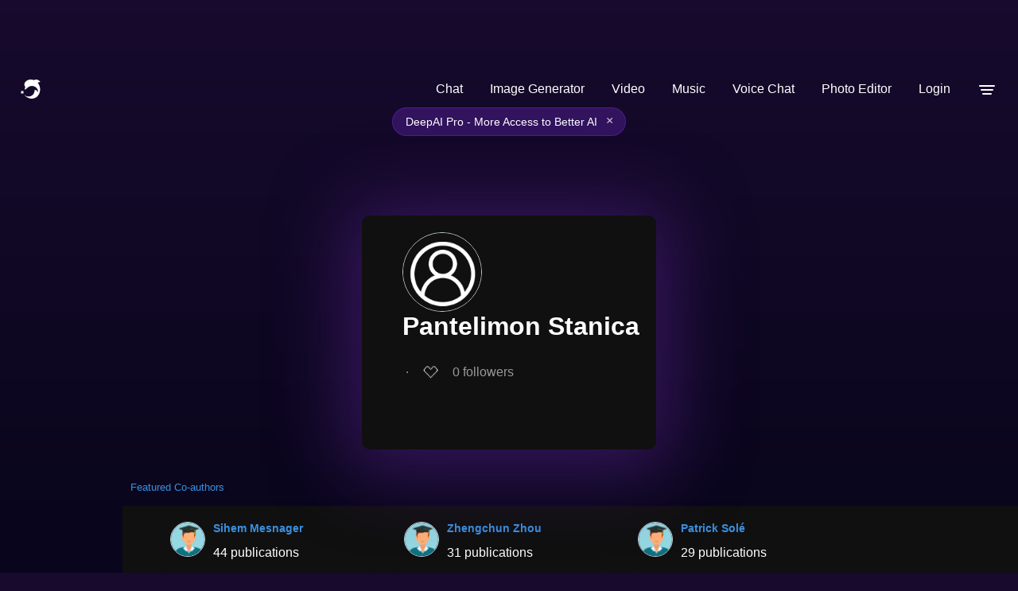

--- FILE ---
content_type: image/svg+xml
request_url: https://deepai.org/static/images/privacy-choices-icon.svg
body_size: 151
content:
<svg xmlns="http://www.w3.org/2000/svg" width="30" height="14" viewBox="0 0 30 14">
  <g fill="none" fill-rule="evenodd">
    <rect width="30" height="14" rx="7" fill="#8a3cba"/>
    <path fill="#ccc" d="M7 0h10l-3 14H7a7 7 0 0 1 0-14z"/>
    <path stroke="#8a3cba" stroke-width="1.5" stroke-linecap="round" stroke-linejoin="round" d="M5.5 7.5l2 2 3.5-4.5"/>
    <path stroke="#ccc" stroke-width="1.5" stroke-linecap="round" stroke-linejoin="round" d="M22 5l4 4m0-4l-4 4"/>
  </g>
</svg>


--- FILE ---
content_type: application/javascript; charset=utf-8
request_url: https://browser.sentry-cdn.com/7.19.0/bundle.min.js
body_size: 18415
content:
/*! @sentry/browser 7.19.0 (1818483) | https://github.com/getsentry/sentry-javascript */
var Sentry=function(t){const n=Object.prototype.toString;function e(t){switch(n.call(t)){case"[object Error]":case"[object Exception]":case"[object DOMException]":return!0;default:return h(t,Error)}}function r(t,e){return n.call(t)===`[object ${e}]`}function i(t){return r(t,"ErrorEvent")}function s(t){return r(t,"DOMError")}function o(t){return r(t,"String")}function c(t){return null===t||"object"!=typeof t&&"function"!=typeof t}function u(t){return r(t,"Object")}function a(t){return"undefined"!=typeof Event&&h(t,Event)}function f(t){return Boolean(t&&t.then&&"function"==typeof t.then)}function h(t,n){try{return t instanceof n}catch(t){return!1}}function l(t){return t&&t.Math==Math?t:void 0}const d="object"==typeof globalThis&&l(globalThis)||"object"==typeof window&&l(window)||"object"==typeof self&&l(self)||"object"==typeof global&&l(global)||function(){return this}()||{};function p(){return d}function y(t,n,e){const r=e||d,i=r.__SENTRY__=r.__SENTRY__||{};return i[t]||(i[t]=n())}const v=p();function m(t,n){try{let e=t;const r=5,i=80,s=[];let o=0,c=0;const u=" > ",a=u.length;let f;for(;e&&o++<r&&(f=g(e,n),!("html"===f||o>1&&c+s.length*a+f.length>=i));)s.push(f),c+=f.length,e=e.parentNode;return s.reverse().join(u)}catch(t){return"<unknown>"}}function g(t,n){const e=t,r=[];let i,s,c,u,a;if(!e||!e.tagName)return"";r.push(e.tagName.toLowerCase());const f=n&&n.length?n.filter((t=>e.getAttribute(t))).map((t=>[t,e.getAttribute(t)])):null;if(f&&f.length)f.forEach((t=>{r.push(`[${t[0]}="${t[1]}"]`)}));else if(e.id&&r.push(`#${e.id}`),i=e.className,i&&o(i))for(s=i.split(/\s+/),a=0;a<s.length;a++)r.push(`.${s[a]}`);const h=["type","name","title","alt"];for(a=0;a<h.length;a++)c=h[a],u=e.getAttribute(c),u&&r.push(`[${c}="${u}"]`);return r.join("")}class b extends Error{constructor(t,n="warn"){super(t),this.message=t,this.name=new.target.prototype.constructor.name,Object.setPrototypeOf(this,new.target.prototype),this.logLevel=n}}const _=/^(?:(\w+):)\/\/(?:(\w+)(?::(\w+)?)?@)([\w.-]+)(?::(\d+))?\/(.+)/;function w(t,n=!1){const{host:e,path:r,pass:i,port:s,projectId:o,protocol:c,publicKey:u}=t;return`${c}://${u}${n&&i?`:${i}`:""}@${e}${s?`:${s}`:""}/${r?`${r}/`:r}${o}`}function E(t){return{protocol:t.protocol,publicKey:t.publicKey||"",pass:t.pass||"",host:t.host,port:t.port||"",path:t.path||"",projectId:t.projectId}}function $(t){return"string"==typeof t?function(t){const n=_.exec(t);if(!n)throw new b(`Invalid Sentry Dsn: ${t}`);const[e,r,i="",s,o="",c]=n.slice(1);let u="",a=c;const f=a.split("/");if(f.length>1&&(u=f.slice(0,-1).join("/"),a=f.pop()),a){const t=a.match(/^\d+/);t&&(a=t[0])}return E({host:s,pass:i,path:u,projectId:a,port:o,protocol:e,publicKey:r})}(t):E(t)}const S=["debug","info","warn","error","log","assert","trace"];function x(t,n=0){return"string"!=typeof t||0===n||t.length<=n?t:`${t.substr(0,n)}...`}function j(t,n){if(!Array.isArray(t))return"";const e=[];for(let n=0;n<t.length;n++){const r=t[n];try{e.push(String(r))}catch(t){e.push("[value cannot be serialized]")}}return e.join(n)}function k(t,n){return!!o(t)&&(r(n,"RegExp")?n.test(t):"string"==typeof n&&-1!==t.indexOf(n))}function O(t,n,e){if(!(n in t))return;const r=t[n],i=e(r);if("function"==typeof i)try{D(i,r)}catch(t){}t[n]=i}function T(t,n,e){Object.defineProperty(t,n,{value:e,writable:!0,configurable:!0})}function D(t,n){const e=n.prototype||{};t.prototype=n.prototype=e,T(t,"__sentry_original__",n)}function R(t){return t.__sentry_original__}function I(t){if(e(t))return{message:t.message,name:t.name,stack:t.stack,...C(t)};if(a(t)){const n={type:t.type,target:M(t.target),currentTarget:M(t.currentTarget),...C(t)};return"undefined"!=typeof CustomEvent&&h(t,CustomEvent)&&(n.detail=t.detail),n}return t}function M(t){try{return n=t,"undefined"!=typeof Element&&h(n,Element)?m(t):Object.prototype.toString.call(t)}catch(t){return"<unknown>"}var n}function C(t){if("object"==typeof t&&null!==t){const n={};for(const e in t)Object.prototype.hasOwnProperty.call(t,e)&&(n[e]=t[e]);return n}return{}}function N(t,n=40){const e=Object.keys(I(t));if(e.sort(),!e.length)return"[object has no keys]";if(e[0].length>=n)return x(e[0],n);for(let t=e.length;t>0;t--){const r=e.slice(0,t).join(", ");if(!(r.length>n))return t===e.length?r:x(r,n)}return""}function A(t){return L(t,new Map)}function L(t,n){if(u(t)){const e=n.get(t);if(void 0!==e)return e;const r={};n.set(t,r);for(const e of Object.keys(t))void 0!==t[e]&&(r[e]=L(t[e],n));return r}if(Array.isArray(t)){const e=n.get(t);if(void 0!==e)return e;const r=[];return n.set(t,r),t.forEach((t=>{r.push(L(t,n))})),r}return t}!function(){const t={enable:()=>{},disable:()=>{}};S.forEach((n=>{t[n]=()=>{}}))}();function U(...t){const n=t.sort(((t,n)=>t[0]-n[0])).map((t=>t[1]));return(t,e=0)=>{const r=[];for(const i of t.split("\n").slice(e)){const t=i.replace(/\(error: (.*)\)/,"$1");for(const e of n){const n=e(t);if(n){r.push(n);break}}}return function(t){if(!t.length)return[];let n=t;const e=n[0].function||"",r=n[n.length-1].function||"";-1===e.indexOf("captureMessage")&&-1===e.indexOf("captureException")||(n=n.slice(1));-1!==r.indexOf("sentryWrapped")&&(n=n.slice(0,-1));return n.slice(0,50).map((t=>({...t,filename:t.filename||n[0].filename,function:t.function||"?"}))).reverse()}(r)}}const q="<anonymous>";function P(t){try{return t&&"function"==typeof t&&t.name||q}catch(t){return q}}const H=p();function F(){if(!("fetch"in H))return!1;try{return new Headers,new Request("http://www.example.com"),new Response,!0}catch(t){return!1}}function B(t){return t&&/^function fetch\(\)\s+\{\s+\[native code\]\s+\}$/.test(t.toString())}const X=p(),z={},W={};function J(t){if(!W[t])switch(W[t]=!0,t){case"console":!function(){if(!("console"in X))return;S.forEach((function(t){t in X.console&&O(X.console,t,(function(n){return function(...e){G("console",{args:e,level:t}),n&&n.apply(X.console,e)}}))}))}();break;case"dom":!function(){if(!("document"in X))return;const t=G.bind(null,"dom"),n=nt(t,!0);X.document.addEventListener("click",n,!1),X.document.addEventListener("keypress",n,!1),["EventTarget","Node"].forEach((n=>{const e=X[n]&&X[n].prototype;e&&e.hasOwnProperty&&e.hasOwnProperty("addEventListener")&&(O(e,"addEventListener",(function(n){return function(e,r,i){if("click"===e||"keypress"==e)try{const r=this,s=r.__sentry_instrumentation_handlers__=r.__sentry_instrumentation_handlers__||{},o=s[e]=s[e]||{refCount:0};if(!o.handler){const r=nt(t);o.handler=r,n.call(this,e,r,i)}o.refCount+=1}catch(t){}return n.call(this,e,r,i)}})),O(e,"removeEventListener",(function(t){return function(n,e,r){if("click"===n||"keypress"==n)try{const e=this,i=e.__sentry_instrumentation_handlers__||{},s=i[n];s&&(s.refCount-=1,s.refCount<=0&&(t.call(this,n,s.handler,r),s.handler=void 0,delete i[n]),0===Object.keys(i).length&&delete e.__sentry_instrumentation_handlers__)}catch(t){}return t.call(this,n,e,r)}})))}))}();break;case"xhr":!function(){if(!("XMLHttpRequest"in X))return;const t=XMLHttpRequest.prototype;O(t,"open",(function(t){return function(...n){const e=this,r=n[1],i=e.__sentry_xhr__={method:o(n[0])?n[0].toUpperCase():n[0],url:n[1]};o(r)&&"POST"===i.method&&r.match(/sentry_key/)&&(e.__sentry_own_request__=!0);const s=function(){if(4===e.readyState){try{i.status_code=e.status}catch(t){}G("xhr",{args:n,endTimestamp:Date.now(),startTimestamp:Date.now(),xhr:e})}};return"onreadystatechange"in e&&"function"==typeof e.onreadystatechange?O(e,"onreadystatechange",(function(t){return function(...n){return s(),t.apply(e,n)}})):e.addEventListener("readystatechange",s),t.apply(e,n)}})),O(t,"send",(function(t){return function(...n){return this.__sentry_xhr__&&void 0!==n[0]&&(this.__sentry_xhr__.body=n[0]),G("xhr",{args:n,startTimestamp:Date.now(),xhr:this}),t.apply(this,n)}}))}();break;case"fetch":!function(){if(!function(){if(!F())return!1;if(B(H.fetch))return!0;let t=!1;const n=H.document;if(n&&"function"==typeof n.createElement)try{const e=n.createElement("iframe");e.hidden=!0,n.head.appendChild(e),e.contentWindow&&e.contentWindow.fetch&&(t=B(e.contentWindow.fetch)),n.head.removeChild(e)}catch(t){}return t}())return;O(X,"fetch",(function(t){return function(...n){const e={args:n,fetchData:{method:V(n),url:Q(n)},startTimestamp:Date.now()};return G("fetch",{...e}),t.apply(X,n).then((t=>(G("fetch",{...e,endTimestamp:Date.now(),response:t}),t)),(t=>{throw G("fetch",{...e,endTimestamp:Date.now(),error:t}),t}))}}))}();break;case"history":!function(){if(!function(){const t=H.chrome,n=t&&t.app&&t.app.runtime,e="history"in H&&!!H.history.pushState&&!!H.history.replaceState;return!n&&e}())return;const t=X.onpopstate;function n(t){return function(...n){const e=n.length>2?n[2]:void 0;if(e){const t=Y,n=String(e);Y=n,G("history",{from:t,to:n})}return t.apply(this,n)}}X.onpopstate=function(...n){const e=X.location.href,r=Y;if(Y=e,G("history",{from:r,to:e}),t)try{return t.apply(this,n)}catch(t){}},O(X.history,"pushState",n),O(X.history,"replaceState",n)}();break;case"error":et=X.onerror,X.onerror=function(t,n,e,r,i){return G("error",{column:r,error:i,line:e,msg:t,url:n}),!!et&&et.apply(this,arguments)};break;case"unhandledrejection":rt=X.onunhandledrejection,X.onunhandledrejection=function(t){return G("unhandledrejection",t),!rt||rt.apply(this,arguments)};break;default:return}}function K(t,n){z[t]=z[t]||[],z[t].push(n),J(t)}function G(t,n){if(t&&z[t])for(const e of z[t]||[])try{e(n)}catch(t){}}function V(t=[]){return"Request"in X&&h(t[0],Request)&&t[0].method?String(t[0].method).toUpperCase():t[1]&&t[1].method?String(t[1].method).toUpperCase():"GET"}function Q(t=[]){return"string"==typeof t[0]?t[0]:"Request"in X&&h(t[0],Request)?t[0].url:String(t[0])}let Y;let Z,tt;function nt(t,n=!1){return e=>{if(!e||tt===e)return;if(function(t){if("keypress"!==t.type)return!1;try{const n=t.target;if(!n||!n.tagName)return!0;if("INPUT"===n.tagName||"TEXTAREA"===n.tagName||n.isContentEditable)return!1}catch(t){}return!0}(e))return;const r="keypress"===e.type?"input":e.type;(void 0===Z||function(t,n){if(!t)return!0;if(t.type!==n.type)return!0;try{if(t.target!==n.target)return!0}catch(t){}return!1}(tt,e))&&(t({event:e,name:r,global:n}),tt=e),clearTimeout(Z),Z=X.setTimeout((()=>{Z=void 0}),1e3)}}let et=null;let rt=null;function it(){const t=d,n=t.crypto||t.msCrypto;if(n&&n.randomUUID)return n.randomUUID().replace(/-/g,"");const e=n&&n.getRandomValues?()=>n.getRandomValues(new Uint8Array(1))[0]:()=>16*Math.random();return([1e7]+1e3+4e3+8e3+1e11).replace(/[018]/g,(t=>(t^(15&e())>>t/4).toString(16)))}function st(t){return t.exception&&t.exception.values?t.exception.values[0]:void 0}function ot(t){const{message:n,event_id:e}=t;if(n)return n;const r=st(t);return r?r.type&&r.value?`${r.type}: ${r.value}`:r.type||r.value||e||"<unknown>":e||"<unknown>"}function ct(t,n,e){const r=t.exception=t.exception||{},i=r.values=r.values||[],s=i[0]=i[0]||{};s.value||(s.value=n||""),s.type||(s.type=e||"Error")}function ut(t,n){const e=st(t);if(!e)return;const r=e.mechanism;if(e.mechanism={type:"generic",handled:!0,...r,...n},n&&"data"in n){const t={...r&&r.data,...n.data};e.mechanism.data=t}}function at(t){if(t&&t.__sentry_captured__)return!0;try{T(t,"__sentry_captured__",!0)}catch(t){}return!1}function ft(t){return Array.isArray(t)?t:[t]}function ht(t,n=1/0,e=1/0){try{return dt("",t,n,e)}catch(t){return{ERROR:`**non-serializable** (${t})`}}}function lt(t,n=3,e=102400){const r=ht(t,n);return i=r,function(t){return~-encodeURI(t).split(/%..|./).length}(JSON.stringify(i))>e?lt(t,n-1,e):r;var i}function dt(t,n,e=1/0,r=1/0,i=function(){const t="function"==typeof WeakSet,n=t?new WeakSet:[];return[function(e){if(t)return!!n.has(e)||(n.add(e),!1);for(let t=0;t<n.length;t++)if(n[t]===e)return!0;return n.push(e),!1},function(e){if(t)n.delete(e);else for(let t=0;t<n.length;t++)if(n[t]===e){n.splice(t,1);break}}]}()){const[s,o]=i;if(null===n||["number","boolean","string"].includes(typeof n)&&("number"!=typeof(c=n)||c==c))return n;var c;const a=function(t,n){try{return"domain"===t&&n&&"object"==typeof n&&n.t?"[Domain]":"domainEmitter"===t?"[DomainEmitter]":"undefined"!=typeof global&&n===global?"[Global]":"undefined"!=typeof window&&n===window?"[Window]":"undefined"!=typeof document&&n===document?"[Document]":function(t){return u(t)&&"nativeEvent"in t&&"preventDefault"in t&&"stopPropagation"in t}(n)?"[SyntheticEvent]":"number"==typeof n&&n!=n?"[NaN]":void 0===n?"[undefined]":"function"==typeof n?`[Function: ${P(n)}]`:"symbol"==typeof n?`[${String(n)}]`:"bigint"==typeof n?`[BigInt: ${String(n)}]`:`[object ${Object.getPrototypeOf(n).constructor.name}]`}catch(t){return`**non-serializable** (${t})`}}(t,n);if(!a.startsWith("[object "))return a;if(n.__sentry_skip_normalization__)return n;if(0===e)return a.replace("object ","");if(s(n))return"[Circular ~]";const f=n;if(f&&"function"==typeof f.toJSON)try{return dt("",f.toJSON(),e-1,r,i)}catch(t){}const h=Array.isArray(n)?[]:{};let l=0;const d=I(n);for(const t in d){if(!Object.prototype.hasOwnProperty.call(d,t))continue;if(l>=r){h[t]="[MaxProperties ~]";break}const n=d[t];h[t]=dt(t,n,e-1,r,i),l+=1}return o(n),h}var pt;function yt(t){return new mt((n=>{n(t)}))}function vt(t){return new mt(((n,e)=>{e(t)}))}!function(t){t[t.PENDING=0]="PENDING";t[t.RESOLVED=1]="RESOLVED";t[t.REJECTED=2]="REJECTED"}(pt||(pt={}));class mt{__init(){this.i=pt.PENDING}__init2(){this.o=[]}constructor(t){mt.prototype.__init.call(this),mt.prototype.__init2.call(this),mt.prototype.__init3.call(this),mt.prototype.__init4.call(this),mt.prototype.__init5.call(this),mt.prototype.__init6.call(this);try{t(this.u,this.h)}catch(t){this.h(t)}}then(t,n){return new mt(((e,r)=>{this.o.push([!1,n=>{if(t)try{e(t(n))}catch(t){r(t)}else e(n)},t=>{if(n)try{e(n(t))}catch(t){r(t)}else r(t)}]),this.l()}))}catch(t){return this.then((t=>t),t)}finally(t){return new mt(((n,e)=>{let r,i;return this.then((n=>{i=!1,r=n,t&&t()}),(n=>{i=!0,r=n,t&&t()})).then((()=>{i?e(r):n(r)}))}))}__init3(){this.u=t=>{this.p(pt.RESOLVED,t)}}__init4(){this.h=t=>{this.p(pt.REJECTED,t)}}__init5(){this.p=(t,n)=>{this.i===pt.PENDING&&(f(n)?n.then(this.u,this.h):(this.i=t,this.v=n,this.l()))}}__init6(){this.l=()=>{if(this.i===pt.PENDING)return;const t=this.o.slice();this.o=[],t.forEach((t=>{t[0]||(this.i===pt.RESOLVED&&t[1](this.v),this.i===pt.REJECTED&&t[2](this.v),t[0]=!0)}))}}}function gt(t){const n=[];function e(t){return n.splice(n.indexOf(t),1)[0]}return{$:n,add:function(r){if(!(void 0===t||n.length<t))return vt(new b("Not adding Promise because buffer limit was reached."));const i=r();return-1===n.indexOf(i)&&n.push(i),i.then((()=>e(i))).then(null,(()=>e(i).then(null,(()=>{})))),i},drain:function(t){return new mt(((e,r)=>{let i=n.length;if(!i)return e(!0);const s=setTimeout((()=>{t&&t>0&&e(!1)}),t);n.forEach((t=>{yt(t).then((()=>{--i||(clearTimeout(s),e(!0))}),r)}))}))}}}function bt(t){if(!t)return{};const n=t.match(/^(([^:/?#]+):)?(\/\/([^/?#]*))?([^?#]*)(\?([^#]*))?(#(.*))?$/);if(!n)return{};const e=n[6]||"",r=n[8]||"";return{host:n[4],path:n[5],protocol:n[2],relative:n[5]+e+r}}const _t=["fatal","error","warning","log","info","debug"];const wt=p(),Et={nowSeconds:()=>Date.now()/1e3};const $t=function(){const{performance:t}=wt;if(!t||!t.now)return;return{now:()=>t.now(),timeOrigin:Date.now()-t.now()}}(),St=void 0===$t?Et:{nowSeconds:()=>($t.timeOrigin+$t.now())/1e3},xt=Et.nowSeconds.bind(Et),jt=St.nowSeconds.bind(St);function kt(t,n=[]){return[t,n]}function Ot(t,n){const[e,r]=t;return[e,[...r,n]]}function Tt(t,n){t[1].forEach((t=>{const e=t[0].type;n(t,e)}))}function Dt(t,n){return(n||new TextEncoder).encode(t)}function Rt(t,n){const[e,r]=t;let i=JSON.stringify(e);function s(t){"string"==typeof i?i="string"==typeof t?i+t:[Dt(i,n),t]:i.push("string"==typeof t?Dt(t,n):t)}for(const t of r){const[n,e]=t;if(s(`\n${JSON.stringify(n)}\n`),"string"==typeof e||e instanceof Uint8Array)s(e);else{let t;try{t=JSON.stringify(e)}catch(n){t=JSON.stringify(ht(e))}s(t)}}return"string"==typeof i?i:function(t){const n=t.reduce(((t,n)=>t+n.length),0),e=new Uint8Array(n);let r=0;for(const n of t)e.set(n,r),r+=n.length;return e}(i)}function It(t,n){const e="string"==typeof t.data?Dt(t.data,n):t.data;return[A({type:"attachment",length:e.length,filename:t.filename,content_type:t.contentType,attachment_type:t.attachmentType}),e]}(()=>{const{performance:t}=wt;if(!t||!t.now)return;const n=36e5,e=t.now(),r=Date.now(),i=t.timeOrigin?Math.abs(t.timeOrigin+e-r):n,s=i<n,o=t.timing&&t.timing.navigationStart,c="number"==typeof o?Math.abs(o+e-r):n;(s||c<n)&&(i<=c&&t.timeOrigin)})();const Mt={session:"session",sessions:"session",attachment:"attachment",transaction:"transaction",event:"error",client_report:"internal",user_report:"default"};function Ct(t){return Mt[t]}function Nt(t,{statusCode:n,headers:e},r=Date.now()){const i={...t},s=e&&e["x-sentry-rate-limits"],o=e&&e["retry-after"];if(s)for(const t of s.trim().split(",")){const[n,e]=t.split(":",2),s=parseInt(n,10),o=1e3*(isNaN(s)?60:s);if(e)for(const t of e.split(";"))i[t]=r+o;else i.all=r+o}else o?i.all=r+function(t,n=Date.now()){const e=parseInt(`${t}`,10);if(!isNaN(e))return 1e3*e;const r=Date.parse(`${t}`);return isNaN(r)?6e4:r-n}(o,r):429===n&&(i.all=r+6e4);return i}function At(t){const n=jt(),e={sid:it(),init:!0,timestamp:n,started:n,duration:0,status:"ok",errors:0,ignoreDuration:!1,toJSON:()=>function(t){return A({sid:`${t.sid}`,init:t.init,started:new Date(1e3*t.started).toISOString(),timestamp:new Date(1e3*t.timestamp).toISOString(),status:t.status,errors:t.errors,did:"number"==typeof t.did||"string"==typeof t.did?`${t.did}`:void 0,duration:t.duration,attrs:{release:t.release,environment:t.environment,ip_address:t.ipAddress,user_agent:t.userAgent}})}(e)};return t&&Lt(e,t),e}function Lt(t,n={}){if(n.user&&(!t.ipAddress&&n.user.ip_address&&(t.ipAddress=n.user.ip_address),t.did||n.did||(t.did=n.user.id||n.user.email||n.user.username)),t.timestamp=n.timestamp||jt(),n.ignoreDuration&&(t.ignoreDuration=n.ignoreDuration),n.sid&&(t.sid=32===n.sid.length?n.sid:it()),void 0!==n.init&&(t.init=n.init),!t.did&&n.did&&(t.did=`${n.did}`),"number"==typeof n.started&&(t.started=n.started),t.ignoreDuration)t.duration=void 0;else if("number"==typeof n.duration)t.duration=n.duration;else{const n=t.timestamp-t.started;t.duration=n>=0?n:0}n.release&&(t.release=n.release),n.environment&&(t.environment=n.environment),!t.ipAddress&&n.ipAddress&&(t.ipAddress=n.ipAddress),!t.userAgent&&n.userAgent&&(t.userAgent=n.userAgent),"number"==typeof n.errors&&(t.errors=n.errors),n.status&&(t.status=n.status)}class Ut{constructor(){this.m=!1,this.g=[],this._=[],this.S=[],this.j=[],this.k={},this.O={},this.T={},this.D={},this.R={}}static clone(t){const n=new Ut;return t&&(n.S=[...t.S],n.O={...t.O},n.T={...t.T},n.D={...t.D},n.k=t.k,n.I=t.I,n.M=t.M,n.C=t.C,n.N=t.N,n.A=t.A,n._=[...t._],n.L=t.L,n.j=[...t.j]),n}addScopeListener(t){this.g.push(t)}addEventProcessor(t){return this._.push(t),this}setUser(t){return this.k=t||{},this.C&&Lt(this.C,{user:t}),this.U(),this}getUser(){return this.k}getRequestSession(){return this.L}setRequestSession(t){return this.L=t,this}setTags(t){return this.O={...this.O,...t},this.U(),this}setTag(t,n){return this.O={...this.O,[t]:n},this.U(),this}setExtras(t){return this.T={...this.T,...t},this.U(),this}setExtra(t,n){return this.T={...this.T,[t]:n},this.U(),this}setFingerprint(t){return this.A=t,this.U(),this}setLevel(t){return this.I=t,this.U(),this}setTransactionName(t){return this.N=t,this.U(),this}setContext(t,n){return null===n?delete this.D[t]:this.D[t]=n,this.U(),this}setSpan(t){return this.M=t,this.U(),this}getSpan(){return this.M}getTransaction(){const t=this.getSpan();return t&&t.transaction}setSession(t){return t?this.C=t:delete this.C,this.U(),this}getSession(){return this.C}update(t){if(!t)return this;if("function"==typeof t){const n=t(this);return n instanceof Ut?n:this}return t instanceof Ut?(this.O={...this.O,...t.O},this.T={...this.T,...t.T},this.D={...this.D,...t.D},t.k&&Object.keys(t.k).length&&(this.k=t.k),t.I&&(this.I=t.I),t.A&&(this.A=t.A),t.L&&(this.L=t.L)):u(t)&&(t=t,this.O={...this.O,...t.tags},this.T={...this.T,...t.extra},this.D={...this.D,...t.contexts},t.user&&(this.k=t.user),t.level&&(this.I=t.level),t.fingerprint&&(this.A=t.fingerprint),t.requestSession&&(this.L=t.requestSession)),this}clear(){return this.S=[],this.O={},this.T={},this.k={},this.D={},this.I=void 0,this.N=void 0,this.A=void 0,this.L=void 0,this.M=void 0,this.C=void 0,this.U(),this.j=[],this}addBreadcrumb(t,n){const e="number"==typeof n?n:100;if(e<=0)return this;const r={timestamp:xt(),...t};return this.S=[...this.S,r].slice(-e),this.U(),this}clearBreadcrumbs(){return this.S=[],this.U(),this}addAttachment(t){return this.j.push(t),this}getAttachments(){return this.j}clearAttachments(){return this.j=[],this}applyToEvent(t,n={}){if(this.T&&Object.keys(this.T).length&&(t.extra={...this.T,...t.extra}),this.O&&Object.keys(this.O).length&&(t.tags={...this.O,...t.tags}),this.k&&Object.keys(this.k).length&&(t.user={...this.k,...t.user}),this.D&&Object.keys(this.D).length&&(t.contexts={...this.D,...t.contexts}),this.I&&(t.level=this.I),this.N&&(t.transaction=this.N),this.M){t.contexts={trace:this.M.getTraceContext(),...t.contexts};const n=this.M.transaction&&this.M.transaction.name;n&&(t.tags={transaction:n,...t.tags})}return this.q(t),t.breadcrumbs=[...t.breadcrumbs||[],...this.S],t.breadcrumbs=t.breadcrumbs.length>0?t.breadcrumbs:void 0,t.sdkProcessingMetadata={...t.sdkProcessingMetadata,...this.R},this.P([...qt(),...this._],t,n)}setSDKProcessingMetadata(t){return this.R={...this.R,...t},this}P(t,n,e,r=0){return new mt(((i,s)=>{const o=t[r];if(null===n||"function"!=typeof o)i(n);else{const c=o({...n},e);f(c)?c.then((n=>this.P(t,n,e,r+1).then(i))).then(null,s):this.P(t,c,e,r+1).then(i).then(null,s)}}))}U(){this.m||(this.m=!0,this.g.forEach((t=>{t(this)})),this.m=!1)}q(t){t.fingerprint=t.fingerprint?ft(t.fingerprint):[],this.A&&(t.fingerprint=t.fingerprint.concat(this.A)),t.fingerprint&&!t.fingerprint.length&&delete t.fingerprint}}function qt(){return y("globalEventProcessors",(()=>[]))}function Pt(t){qt().push(t)}const Ht=100;class Ft{__init(){this.H=[{}]}constructor(t,n=new Ut,e=4){this.F=e,Ft.prototype.__init.call(this),this.getStackTop().scope=n,t&&this.bindClient(t)}isOlderThan(t){return this.F<t}bindClient(t){this.getStackTop().client=t,t&&t.setupIntegrations&&t.setupIntegrations()}pushScope(){const t=Ut.clone(this.getScope());return this.getStack().push({client:this.getClient(),scope:t}),t}popScope(){return!(this.getStack().length<=1)&&!!this.getStack().pop()}withScope(t){const n=this.pushScope();try{t(n)}finally{this.popScope()}}getClient(){return this.getStackTop().client}getScope(){return this.getStackTop().scope}getStack(){return this.H}getStackTop(){return this.H[this.H.length-1]}captureException(t,n){const e=this.B=n&&n.event_id?n.event_id:it(),r=new Error("Sentry syntheticException");return this.X(((i,s)=>{i.captureException(t,{originalException:t,syntheticException:r,...n,event_id:e},s)})),e}captureMessage(t,n,e){const r=this.B=e&&e.event_id?e.event_id:it(),i=new Error(t);return this.X(((s,o)=>{s.captureMessage(t,n,{originalException:t,syntheticException:i,...e,event_id:r},o)})),r}captureEvent(t,n){const e=n&&n.event_id?n.event_id:it();return"transaction"!==t.type&&(this.B=e),this.X(((r,i)=>{r.captureEvent(t,{...n,event_id:e},i)})),e}lastEventId(){return this.B}addBreadcrumb(t,n){const{scope:e,client:r}=this.getStackTop();if(!e||!r)return;const{beforeBreadcrumb:i=null,maxBreadcrumbs:s=Ht}=r.getOptions&&r.getOptions()||{};if(s<=0)return;const o={timestamp:xt(),...t},c=i?function(t){if(!("console"in d))return t();const n=d.console,e={};S.forEach((t=>{const r=n[t]&&n[t].__sentry_original__;t in n&&r&&(e[t]=n[t],n[t]=r)}));try{return t()}finally{Object.keys(e).forEach((t=>{n[t]=e[t]}))}}((()=>i(o,n))):o;null!==c&&e.addBreadcrumb(c,s)}setUser(t){const n=this.getScope();n&&n.setUser(t)}setTags(t){const n=this.getScope();n&&n.setTags(t)}setExtras(t){const n=this.getScope();n&&n.setExtras(t)}setTag(t,n){const e=this.getScope();e&&e.setTag(t,n)}setExtra(t,n){const e=this.getScope();e&&e.setExtra(t,n)}setContext(t,n){const e=this.getScope();e&&e.setContext(t,n)}configureScope(t){const{scope:n,client:e}=this.getStackTop();n&&e&&t(n)}run(t){const n=Xt(this);try{t(this)}finally{Xt(n)}}getIntegration(t){const n=this.getClient();if(!n)return null;try{return n.getIntegration(t)}catch(t){return null}}startTransaction(t,n){return this.W("startTransaction",t,n)}traceHeaders(){return this.W("traceHeaders")}captureSession(t=!1){if(t)return this.endSession();this.J()}endSession(){const t=this.getStackTop(),n=t&&t.scope,e=n&&n.getSession();e&&function(t,n){let e={};n?e={status:n}:"ok"===t.status&&(e={status:"exited"}),Lt(t,e)}(e),this.J(),n&&n.setSession()}startSession(t){const{scope:n,client:e}=this.getStackTop(),{release:r,environment:i}=e&&e.getOptions()||{},{userAgent:s}=d.navigator||{},o=At({release:r,environment:i,...n&&{user:n.getUser()},...s&&{userAgent:s},...t});if(n){const t=n.getSession&&n.getSession();t&&"ok"===t.status&&Lt(t,{status:"exited"}),this.endSession(),n.setSession(o)}return o}shouldSendDefaultPii(){const t=this.getClient(),n=t&&t.getOptions();return Boolean(n&&n.sendDefaultPii)}J(){const{scope:t,client:n}=this.getStackTop();if(!t)return;const e=t.getSession();e&&n&&n.captureSession&&n.captureSession(e)}X(t){const{scope:n,client:e}=this.getStackTop();e&&t(e,n)}W(t,...n){const e=Bt().__SENTRY__;if(e&&e.extensions&&"function"==typeof e.extensions[t])return e.extensions[t].apply(this,n)}}function Bt(){return d.__SENTRY__=d.__SENTRY__||{extensions:{},hub:void 0},d}function Xt(t){const n=Bt(),e=Wt(n);return Jt(n,t),e}function zt(){const t=Bt();var n;return(n=t)&&n.__SENTRY__&&n.__SENTRY__.hub&&!Wt(t).isOlderThan(4)||Jt(t,new Ft),Wt(t)}function Wt(t){return y("hub",(()=>new Ft),t)}function Jt(t,n){if(!t)return!1;return(t.__SENTRY__=t.__SENTRY__||{}).hub=n,!0}function captureException(t,n){return zt().captureException(t,{captureContext:n})}function Kt(t){zt().withScope(t)}function Gt(t){const n=t.protocol?`${t.protocol}:`:"",e=t.port?`:${t.port}`:"";return`${n}//${t.host}${e}${t.path?`/${t.path}`:""}/api/`}function Vt(t,n){return e={sentry_key:t.publicKey,sentry_version:"7",...n&&{sentry_client:`${n.name}/${n.version}`}},Object.keys(e).map((t=>`${encodeURIComponent(t)}=${encodeURIComponent(e[t])}`)).join("&");var e}function Qt(t,n={}){const e="string"==typeof n?n:n.tunnel,r="string"!=typeof n&&n.K?n.K.sdk:void 0;return e||`${function(t){return`${Gt(t)}${t.projectId}/envelope/`}(t)}?${Vt(t,r)}`}function Yt(t){if(!t||!t.sdk)return;const{name:n,version:e}=t.sdk;return{name:n,version:e}}function Zt(t,n,e,r){const i=Yt(e),s=t.type||"event";!function(t,n){n&&(t.sdk=t.sdk||{},t.sdk.name=t.sdk.name||n.name,t.sdk.version=t.sdk.version||n.version,t.sdk.integrations=[...t.sdk.integrations||[],...n.integrations||[]],t.sdk.packages=[...t.sdk.packages||[],...n.packages||[]])}(t,e&&e.sdk);const o=function(t,n,e,r){const i=t.sdkProcessingMetadata&&t.sdkProcessingMetadata.dynamicSamplingContext;return{event_id:t.event_id,sent_at:(new Date).toISOString(),...n&&{sdk:n},...!!e&&{dsn:w(r)},..."transaction"===t.type&&i&&{trace:A({...i})}}}(t,i,r,n);delete t.sdkProcessingMetadata;return kt(o,[[{type:s},t]])}const tn=[];function nn(t){const n=t.defaultIntegrations||[],e=t.integrations;let r;n.forEach((t=>{t.isDefaultInstance=!0})),r=Array.isArray(e)?[...n,...e]:"function"==typeof e?ft(e(n)):n;const i=function(t){const n={};return t.forEach((t=>{const{name:e}=t,r=n[e];r&&!r.isDefaultInstance&&t.isDefaultInstance||(n[e]=t)})),Object.values(n)}(r),s=i.findIndex((t=>"Debug"===t.name));if(-1!==s){const[t]=i.splice(s,1);i.push(t)}return i}class en{__init(){this.G={}}__init2(){this.V=!1}__init3(){this.Y=0}__init4(){this.Z={}}constructor(t){if(en.prototype.__init.call(this),en.prototype.__init2.call(this),en.prototype.__init3.call(this),en.prototype.__init4.call(this),this.tt=t,t.dsn){this.nt=$(t.dsn);const n=Qt(this.nt,t);this.et=t.transport({recordDroppedEvent:this.recordDroppedEvent.bind(this),...t.transportOptions,url:n})}}captureException(t,n,e){if(at(t))return;let r=n&&n.event_id;return this.rt(this.eventFromException(t,n).then((t=>this.it(t,n,e))).then((t=>{r=t}))),r}captureMessage(t,n,e,r){let i=e&&e.event_id;const s=c(t)?this.eventFromMessage(String(t),n,e):this.eventFromException(t,e);return this.rt(s.then((t=>this.it(t,e,r))).then((t=>{i=t}))),i}captureEvent(t,n,e){if(n&&n.originalException&&at(n.originalException))return;let r=n&&n.event_id;return this.rt(this.it(t,n,e).then((t=>{r=t}))),r}captureSession(t){this.st()&&("string"!=typeof t.release||(this.sendSession(t),Lt(t,{init:!1})))}getDsn(){return this.nt}getOptions(){return this.tt}getTransport(){return this.et}flush(t){const n=this.et;return n?this.ot(t).then((e=>n.flush(t).then((t=>e&&t)))):yt(!0)}close(t){return this.flush(t).then((t=>(this.getOptions().enabled=!1,t)))}setupIntegrations(){this.st()&&!this.V&&(this.G=function(t){const n={};return t.forEach((t=>{n[t.name]=t,-1===tn.indexOf(t.name)&&(t.setupOnce(Pt,zt),tn.push(t.name))})),n}(this.tt.integrations),this.V=!0)}getIntegrationById(t){return this.G[t]}getIntegration(t){try{return this.G[t.id]||null}catch(t){return null}}sendEvent(t,n={}){if(this.nt){let e=Zt(t,this.nt,this.tt.K,this.tt.tunnel);for(const t of n.attachments||[])e=Ot(e,It(t,this.tt.transportOptions&&this.tt.transportOptions.textEncoder));this.ct(e)}}sendSession(t){if(this.nt){const n=function(t,n,e,r){const i=Yt(e);return kt({sent_at:(new Date).toISOString(),...i&&{sdk:i},...!!r&&{dsn:w(n)}},["aggregates"in t?[{type:"sessions"},t]:[{type:"session"},t]])}(t,this.nt,this.tt.K,this.tt.tunnel);this.ct(n)}}recordDroppedEvent(t,n){if(this.tt.sendClientReports){const e=`${t}:${n}`;this.Z[e]=this.Z[e]+1||1}}ut(t,n){let e=!1,r=!1;const i=n.exception&&n.exception.values;if(i){r=!0;for(const t of i){const n=t.mechanism;if(n&&!1===n.handled){e=!0;break}}}const s="ok"===t.status;(s&&0===t.errors||s&&e)&&(Lt(t,{...e&&{status:"crashed"},errors:t.errors||Number(r||e)}),this.captureSession(t))}ot(t){return new mt((n=>{let e=0;const r=setInterval((()=>{0==this.Y?(clearInterval(r),n(!0)):(e+=1,t&&e>=t&&(clearInterval(r),n(!1)))}),1)}))}st(){return!1!==this.getOptions().enabled&&void 0!==this.nt}at(t,n,e){const{normalizeDepth:r=3,normalizeMaxBreadth:i=1e3}=this.getOptions(),s={...t,event_id:t.event_id||n.event_id||it(),timestamp:t.timestamp||xt()};this.ft(s),this.ht(s);let o=e;n.captureContext&&(o=Ut.clone(o).update(n.captureContext));let c=yt(s);if(o){const t=[...n.attachments||[],...o.getAttachments()];t.length&&(n.attachments=t),c=o.applyToEvent(s,n)}return c.then((t=>"number"==typeof r&&r>0?this.lt(t,r,i):t))}lt(t,n,e){if(!t)return null;const r={...t,...t.breadcrumbs&&{breadcrumbs:t.breadcrumbs.map((t=>({...t,...t.data&&{data:ht(t.data,n,e)}})))},...t.user&&{user:ht(t.user,n,e)},...t.contexts&&{contexts:ht(t.contexts,n,e)},...t.extra&&{extra:ht(t.extra,n,e)}};return t.contexts&&t.contexts.trace&&r.contexts&&(r.contexts.trace=t.contexts.trace,t.contexts.trace.data&&(r.contexts.trace.data=ht(t.contexts.trace.data,n,e))),t.spans&&(r.spans=t.spans.map((t=>(t.data&&(t.data=ht(t.data,n,e)),t)))),r}ft(t){const n=this.getOptions(),{environment:e,release:r,dist:i,maxValueLength:s=250}=n;"environment"in t||(t.environment="environment"in n?e:"production"),void 0===t.release&&void 0!==r&&(t.release=r),void 0===t.dist&&void 0!==i&&(t.dist=i),t.message&&(t.message=x(t.message,s));const o=t.exception&&t.exception.values&&t.exception.values[0];o&&o.value&&(o.value=x(o.value,s));const c=t.request;c&&c.url&&(c.url=x(c.url,s))}ht(t){const n=Object.keys(this.G);n.length>0&&(t.sdk=t.sdk||{},t.sdk.integrations=[...t.sdk.integrations||[],...n])}it(t,n={},e){return this.dt(t,n,e).then((t=>t.event_id),(t=>{}))}dt(t,n,e){const r=this.getOptions(),{sampleRate:i}=r;if(!this.st())return vt(new b("SDK not enabled, will not capture event.","log"));const s="transaction"===t.type,o=s?"beforeSendTransaction":"beforeSend",c=r[o];return!s&&"number"==typeof i&&Math.random()>i?(this.recordDroppedEvent("sample_rate","error"),vt(new b(`Discarding event because it's not included in the random sample (sampling rate = ${i})`,"log"))):this.at(t,n,e).then((e=>{if(null===e)throw this.recordDroppedEvent("event_processor",t.type||"error"),new b("An event processor returned `null`, will not send event.","log");if(n.data&&!0===n.data.__sentry__||!c)return e;return function(t,n){const e=`\`${n}\` must return \`null\` or a valid event.`;if(f(t))return t.then((t=>{if(!u(t)&&null!==t)throw new b(e);return t}),(t=>{throw new b(`\`${n}\` rejected with ${t}`)}));if(!u(t)&&null!==t)throw new b(e);return t}(c(e,n),o)})).then((r=>{if(null===r)throw this.recordDroppedEvent("before_send",t.type||"error"),new b(`\`${o}\` returned \`null\`, will not send event.`,"log");const i=e&&e.getSession();!s&&i&&this.ut(i,r);const c=r.transaction_info;if(s&&c&&r.transaction!==t.transaction){const t="custom";r.transaction_info={...c,source:t,changes:[...c.changes,{source:t,timestamp:r.timestamp,propagations:c.propagations}]}}return this.sendEvent(r,n),r})).then(null,(t=>{if(t instanceof b)throw t;throw this.captureException(t,{data:{__sentry__:!0},originalException:t}),new b(`Event processing pipeline threw an error, original event will not be sent. Details have been sent as a new event.\nReason: ${t}`)}))}rt(t){this.Y+=1,t.then((t=>(this.Y-=1,t)),(t=>(this.Y-=1,t)))}ct(t){this.et&&this.nt&&this.et.send(t).then(null,(t=>{}))}yt(){const t=this.Z;return this.Z={},Object.keys(t).map((n=>{const[e,r]=n.split(":");return{reason:e,category:r,quantity:t[n]}}))}}function rn(t,n,e=gt(t.bufferSize||30)){let r={};return{send:function(i){const s=[];if(Tt(i,((n,e)=>{const i=Ct(e);!function(t,n,e=Date.now()){return function(t,n){return t[n]||t.all||0}(t,n)>e}(r,i)?s.push(n):t.recordDroppedEvent("ratelimit_backoff",i)})),0===s.length)return yt();const o=kt(i[0],s),c=n=>{Tt(o,((e,r)=>{t.recordDroppedEvent(n,Ct(r))}))};return e.add((()=>n({body:Rt(o,t.textEncoder)}).then((t=>{r=Nt(r,t)}),(t=>{c("network_error")})))).then((t=>t),(t=>{if(t instanceof b)return c("queue_overflow"),yt();throw t}))},flush:t=>e.drain(t)}}const sn="7.19.0";let on;class cn{constructor(){cn.prototype.__init.call(this)}static __initStatic(){this.id="FunctionToString"}__init(){this.name=cn.id}setupOnce(){on=Function.prototype.toString,Function.prototype.toString=function(...t){const n=R(this)||this;return on.apply(n,t)}}}cn.__initStatic();const un=[/^Script error\.?$/,/^Javascript error: Script error\.? on line 0$/];class an{static __initStatic(){this.id="InboundFilters"}__init(){this.name=an.id}constructor(t={}){this.tt=t,an.prototype.__init.call(this)}setupOnce(t,n){const e=t=>{const e=n();if(e){const n=e.getIntegration(an);if(n){const r=e.getClient(),i=r?r.getOptions():{},s=function(t={},n={}){return{allowUrls:[...t.allowUrls||[],...n.allowUrls||[]],denyUrls:[...t.denyUrls||[],...n.denyUrls||[]],ignoreErrors:[...t.ignoreErrors||[],...n.ignoreErrors||[],...un],ignoreInternal:void 0===t.ignoreInternal||t.ignoreInternal}}(n.tt,i);return function(t,n){if(n.ignoreInternal&&function(t){try{return"SentryError"===t.exception.values[0].type}catch(t){}return!1}(t))return!0;if(function(t,n){if(!n||!n.length)return!1;return function(t){if(t.message)return[t.message];if(t.exception)try{const{type:n="",value:e=""}=t.exception.values&&t.exception.values[0]||{};return[`${e}`,`${n}: ${e}`]}catch(t){return[]}return[]}(t).some((t=>n.some((n=>k(t,n)))))}(t,n.ignoreErrors))return!0;if(function(t,n){if(!n||!n.length)return!1;const e=fn(t);return!!e&&n.some((t=>k(e,t)))}(t,n.denyUrls))return!0;if(!function(t,n){if(!n||!n.length)return!0;const e=fn(t);return!e||n.some((t=>k(e,t)))}(t,n.allowUrls))return!0;return!1}(t,s)?null:t}}return t};e.id=this.name,t(e)}}function fn(t){try{let n;try{n=t.exception.values[0].stacktrace.frames}catch(t){}return n?function(t=[]){for(let n=t.length-1;n>=0;n--){const e=t[n];if(e&&"<anonymous>"!==e.filename&&"[native code]"!==e.filename)return e.filename||null}return null}(n):null}catch(t){return null}}an.__initStatic();var hn=Object.freeze({__proto__:null,FunctionToString:cn,InboundFilters:an});const ln=d;let dn=0;function pn(){return dn>0}function yn(){dn+=1,setTimeout((()=>{dn-=1}))}function vn(t,n={},e){if("function"!=typeof t)return t;try{const n=t.__sentry_wrapped__;if(n)return n;if(R(t))return t}catch(n){return t}const sentryWrapped=function(){const r=Array.prototype.slice.call(arguments);try{e&&"function"==typeof e&&e.apply(this,arguments);const i=r.map((t=>vn(t,n)));return t.apply(this,i)}catch(t){throw yn(),Kt((e=>{e.addEventProcessor((t=>(n.mechanism&&(ct(t,void 0,void 0),ut(t,n.mechanism)),t.extra={...t.extra,arguments:r},t))),captureException(t)})),t}};try{for(const n in t)Object.prototype.hasOwnProperty.call(t,n)&&(sentryWrapped[n]=t[n])}catch(t){}D(sentryWrapped,t),T(t,"__sentry_wrapped__",sentryWrapped);try{Object.getOwnPropertyDescriptor(sentryWrapped,"name").configurable&&Object.defineProperty(sentryWrapped,"name",{get:()=>t.name})}catch(t){}return sentryWrapped}function mn(t,n){const e=bn(t,n),r={type:n&&n.name,value:wn(n)};return e.length&&(r.stacktrace={frames:e}),void 0===r.type&&""===r.value&&(r.value="Unrecoverable error caught"),r}function gn(t,n){return{exception:{values:[mn(t,n)]}}}function bn(t,n){const e=n.stacktrace||n.stack||"",r=function(t){if(t){if("number"==typeof t.framesToPop)return t.framesToPop;if(_n.test(t.message))return 1}return 0}(n);try{return t(e,r)}catch(t){}return[]}const _n=/Minified React error #\d+;/i;function wn(t){const n=t&&t.message;return n?n.error&&"string"==typeof n.error.message?n.error.message:n:"No error message"}function En(t,n,o,c,f){let h;if(i(n)&&n.error){return gn(t,n.error)}if(s(n)||r(n,"DOMException")){const e=n;if("stack"in n)h=gn(t,n);else{const n=e.name||(s(e)?"DOMError":"DOMException"),r=e.message?`${n}: ${e.message}`:n;h=$n(t,r,o,c),ct(h,r)}return"code"in e&&(h.tags={...h.tags,"DOMException.code":`${e.code}`}),h}if(e(n))return gn(t,n);if(u(n)||a(n)){return h=function(t,n,e,r){const i=zt().getClient(),s=i&&i.getOptions().normalizeDepth,o={exception:{values:[{type:a(n)?n.constructor.name:r?"UnhandledRejection":"Error",value:`Non-Error ${r?"promise rejection":"exception"} captured with keys: ${N(n)}`}]},extra:{__serialized__:lt(n,s)}};if(e){const n=bn(t,e);n.length&&(o.exception.values[0].stacktrace={frames:n})}return o}(t,n,o,f),ut(h,{synthetic:!0}),h}return h=$n(t,n,o,c),ct(h,`${n}`,void 0),ut(h,{synthetic:!0}),h}function $n(t,n,e,r){const i={message:n};if(r&&e){const r=bn(t,e);r.length&&(i.exception={values:[{value:n,stacktrace:{frames:r}}]})}return i}const Sn="Breadcrumbs";class xn{static __initStatic(){this.id=Sn}__init(){this.name=xn.id}constructor(t){xn.prototype.__init.call(this),this.options={console:!0,dom:!0,fetch:!0,history:!0,sentry:!0,xhr:!0,...t}}setupOnce(){this.options.console&&K("console",jn),this.options.dom&&K("dom",function(t){function n(n){let e,r="object"==typeof t?t.serializeAttribute:void 0;"string"==typeof r&&(r=[r]);try{e=n.event.target?m(n.event.target,r):m(n.event,r)}catch(t){e="<unknown>"}0!==e.length&&zt().addBreadcrumb({category:`ui.${n.name}`,message:e},{event:n.event,name:n.name,global:n.global})}return n}(this.options.dom)),this.options.xhr&&K("xhr",kn),this.options.fetch&&K("fetch",On),this.options.history&&K("history",Tn)}}function jn(t){for(let n=0;n<t.args.length;n++)if("ref=Ref<"===t.args[n]){t.args[n+1]="viewRef";break}const n={category:"console",data:{arguments:t.args,logger:"console"},level:(e=t.level,"warn"===e?"warning":_t.includes(e)?e:"log"),message:j(t.args," ")};var e;if("assert"===t.level){if(!1!==t.args[0])return;n.message=`Assertion failed: ${j(t.args.slice(1)," ")||"console.assert"}`,n.data.arguments=t.args.slice(1)}zt().addBreadcrumb(n,{input:t.args,level:t.level})}function kn(t){if(t.endTimestamp){if(t.xhr.__sentry_own_request__)return;const{method:n,url:e,status_code:r,body:i}=t.xhr.__sentry_xhr__||{};zt().addBreadcrumb({category:"xhr",data:{method:n,url:e,status_code:r},type:"http"},{xhr:t.xhr,input:i})}else;}function On(t){t.endTimestamp&&(t.fetchData.url.match(/sentry_key/)&&"POST"===t.fetchData.method||(t.error?zt().addBreadcrumb({category:"fetch",data:t.fetchData,level:"error",type:"http"},{data:t.error,input:t.args}):zt().addBreadcrumb({category:"fetch",data:{...t.fetchData,status_code:t.response.status},type:"http"},{input:t.args,response:t.response})))}function Tn(t){let n=t.from,e=t.to;const r=bt(ln.location.href);let i=bt(n);const s=bt(e);i.path||(i=r),r.protocol===s.protocol&&r.host===s.host&&(e=s.relative),r.protocol===i.protocol&&r.host===i.host&&(n=i.relative),zt().addBreadcrumb({category:"navigation",data:{from:n,to:e}})}xn.__initStatic();class Dn extends en{constructor(t){t.K=t.K||{},t.K.sdk=t.K.sdk||{name:"sentry.javascript.browser",packages:[{name:"npm:@sentry/browser",version:sn}],version:sn},super(t),t.sendClientReports&&ln.document&&ln.document.addEventListener("visibilitychange",(()=>{"hidden"===ln.document.visibilityState&&this.vt()}))}eventFromException(t,n){return function(t,n,e,r){const i=En(t,n,e&&e.syntheticException||void 0,r);return ut(i),i.level="error",e&&e.event_id&&(i.event_id=e.event_id),yt(i)}(this.tt.stackParser,t,n,this.tt.attachStacktrace)}eventFromMessage(t,n="info",e){return function(t,n,e="info",r,i){const s=$n(t,n,r&&r.syntheticException||void 0,i);return s.level=e,r&&r.event_id&&(s.event_id=r.event_id),yt(s)}(this.tt.stackParser,t,n,e,this.tt.attachStacktrace)}sendEvent(t,n){const e=this.getIntegrationById(Sn);e&&e.options&&e.options.sentry&&zt().addBreadcrumb({category:"sentry."+("transaction"===t.type?"transaction":"event"),event_id:t.event_id,level:t.level,message:ot(t)},{event:t}),super.sendEvent(t,n)}at(t,n,e){return t.platform=t.platform||"javascript",super.at(t,n,e)}vt(){const t=this.yt();if(0===t.length)return;if(!this.nt)return;const n=Qt(this.nt,this.tt),e=(r=t,kt((i=this.tt.tunnel&&w(this.nt))?{dsn:i}:{},[[{type:"client_report"},{timestamp:s||xt(),discarded_events:r}]]));var r,i,s;try{const t="[object Navigator]"===Object.prototype.toString.call(ln&&ln.navigator);if(t&&"function"==typeof ln.navigator.sendBeacon&&!this.tt.transportOptions){ln.navigator.sendBeacon.bind(ln.navigator)(n,Rt(e))}else this.ct(e)}catch(t){}}}let Rn;function In(t,n=function(){if(Rn)return Rn;if(B(ln.fetch))return Rn=ln.fetch.bind(ln);const t=ln.document;let n=ln.fetch;if(t&&"function"==typeof t.createElement)try{const e=t.createElement("iframe");e.hidden=!0,t.head.appendChild(e);const r=e.contentWindow;r&&r.fetch&&(n=r.fetch),t.head.removeChild(e)}catch(t){}return Rn=n.bind(ln)}()){return rn(t,(function(e){const r={body:e.body,method:"POST",referrerPolicy:"origin",headers:t.headers,keepalive:e.body.length<=65536,...t.fetchOptions};try{return n(t.url,r).then((t=>({statusCode:t.status,headers:{"x-sentry-rate-limits":t.headers.get("X-Sentry-Rate-Limits"),"retry-after":t.headers.get("Retry-After")}})))}catch(t){return Rn=void 0,vt(t)}}))}function Mn(t){return rn(t,(function(n){return new mt(((e,r)=>{const i=new XMLHttpRequest;i.onerror=r,i.onreadystatechange=()=>{4===i.readyState&&e({statusCode:i.status,headers:{"x-sentry-rate-limits":i.getResponseHeader("X-Sentry-Rate-Limits"),"retry-after":i.getResponseHeader("Retry-After")}})},i.open("POST",t.url);for(const n in t.headers)Object.prototype.hasOwnProperty.call(t.headers,n)&&i.setRequestHeader(n,t.headers[n]);i.send(n.body)}))}))}const Cn="?";function Nn(t,n,e,r){const i={filename:t,function:n,in_app:!0};return void 0!==e&&(i.lineno=e),void 0!==r&&(i.colno=r),i}const An=/^\s*at (?:(.*\).*?|.*?) ?\((?:address at )?)?((?:file|https?|blob|chrome-extension|address|native|eval|webpack|<anonymous>|[-a-z]+:|.*bundle|\/)?.*?)(?::(\d+))?(?::(\d+))?\)?\s*$/i,Ln=/\((\S*)(?::(\d+))(?::(\d+))\)/,Un=[30,t=>{const n=An.exec(t);if(n){if(n[2]&&0===n[2].indexOf("eval")){const t=Ln.exec(n[2]);t&&(n[2]=t[1],n[3]=t[2],n[4]=t[3])}const[t,e]=Vn(n[1]||Cn,n[2]);return Nn(e,t,n[3]?+n[3]:void 0,n[4]?+n[4]:void 0)}}],qn=/^\s*(.*?)(?:\((.*?)\))?(?:^|@)?((?:file|https?|blob|chrome|webpack|resource|moz-extension|safari-extension|safari-web-extension|capacitor)?:\/.*?|\[native code\]|[^@]*(?:bundle|\d+\.js)|\/[\w\-. /=]+)(?::(\d+))?(?::(\d+))?\s*$/i,Pn=/(\S+) line (\d+)(?: > eval line \d+)* > eval/i,Hn=[50,t=>{const n=qn.exec(t);if(n){if(n[3]&&n[3].indexOf(" > eval")>-1){const t=Pn.exec(n[3]);t&&(n[1]=n[1]||"eval",n[3]=t[1],n[4]=t[2],n[5]="")}let t=n[3],e=n[1]||Cn;return[e,t]=Vn(e,t),Nn(t,e,n[4]?+n[4]:void 0,n[5]?+n[5]:void 0)}}],Fn=/^\s*at (?:((?:\[object object\])?.+) )?\(?((?:file|ms-appx|https?|webpack|blob):.*?):(\d+)(?::(\d+))?\)?\s*$/i,Bn=[40,t=>{const n=Fn.exec(t);return n?Nn(n[2],n[1]||Cn,+n[3],n[4]?+n[4]:void 0):void 0}],Xn=/ line (\d+).*script (?:in )?(\S+)(?:: in function (\S+))?$/i,zn=[10,t=>{const n=Xn.exec(t);return n?Nn(n[2],n[3]||Cn,+n[1]):void 0}],Wn=/ line (\d+), column (\d+)\s*(?:in (?:<anonymous function: ([^>]+)>|([^)]+))\(.*\))? in (.*):\s*$/i,Jn=[20,t=>{const n=Wn.exec(t);return n?Nn(n[5],n[3]||n[4]||Cn,+n[1],+n[2]):void 0}],Kn=[Un,Hn,Bn],Gn=U(...Kn),Vn=(t,n)=>{const e=-1!==t.indexOf("safari-extension"),r=-1!==t.indexOf("safari-web-extension");return e||r?[-1!==t.indexOf("@")?t.split("@")[0]:Cn,e?`safari-extension:${n}`:`safari-web-extension:${n}`]:[t,n]};class Qn{static __initStatic(){this.id="GlobalHandlers"}__init(){this.name=Qn.id}__init2(){this.gt={onerror:Yn,onunhandledrejection:Zn}}constructor(t){Qn.prototype.__init.call(this),Qn.prototype.__init2.call(this),this.tt={onerror:!0,onunhandledrejection:!0,...t}}setupOnce(){Error.stackTraceLimit=50;const t=this.tt;for(const n in t){const e=this.gt[n];e&&t[n]&&(e(),this.gt[n]=void 0)}}}function Yn(){K("error",(t=>{const[n,e,r]=ee();if(!n.getIntegration(Qn))return;const{msg:s,url:c,line:u,column:a,error:f}=t;if(pn()||f&&f.__sentry_own_request__)return;const h=void 0===f&&o(s)?function(t,n,e,r){const s=/^(?:[Uu]ncaught (?:exception: )?)?(?:((?:Eval|Internal|Range|Reference|Syntax|Type|URI|)Error): )?(.*)$/i;let o=i(t)?t.message:t,c="Error";const u=o.match(s);u&&(c=u[1],o=u[2]);return te({exception:{values:[{type:c,value:o}]}},n,e,r)}(s,c,u,a):te(En(e,f||s,void 0,r,!1),c,u,a);h.level="error",ne(n,f,h,"onerror")}))}function Zn(){K("unhandledrejection",(t=>{const[n,e,r]=ee();if(!n.getIntegration(Qn))return;let i=t;try{"reason"in t?i=t.reason:"detail"in t&&"reason"in t.detail&&(i=t.detail.reason)}catch(t){}if(pn()||i&&i.__sentry_own_request__)return!0;const s=c(i)?{exception:{values:[{type:"UnhandledRejection",value:`Non-Error promise rejection captured with value: ${String(i)}`}]}}:En(e,i,void 0,r,!0);s.level="error",ne(n,i,s,"onunhandledrejection")}))}function te(t,n,e,r){const i=t.exception=t.exception||{},s=i.values=i.values||[],c=s[0]=s[0]||{},u=c.stacktrace=c.stacktrace||{},a=u.frames=u.frames||[],f=isNaN(parseInt(r,10))?void 0:r,h=isNaN(parseInt(e,10))?void 0:e,l=o(n)&&n.length>0?n:function(){try{return v.document.location.href}catch(t){return""}}();return 0===a.length&&a.push({colno:f,filename:l,function:"?",in_app:!0,lineno:h}),t}function ne(t,n,e,r){ut(e,{handled:!1,type:r}),t.captureEvent(e,{originalException:n})}function ee(){const t=zt(),n=t.getClient(),e=n&&n.getOptions()||{stackParser:()=>[],attachStacktrace:!1};return[t,e.stackParser,e.attachStacktrace]}Qn.__initStatic();const re=["EventTarget","Window","Node","ApplicationCache","AudioTrackList","ChannelMergerNode","CryptoOperation","EventSource","FileReader","HTMLUnknownElement","IDBDatabase","IDBRequest","IDBTransaction","KeyOperation","MediaController","MessagePort","ModalWindow","Notification","SVGElementInstance","Screen","TextTrack","TextTrackCue","TextTrackList","WebSocket","WebSocketWorker","Worker","XMLHttpRequest","XMLHttpRequestEventTarget","XMLHttpRequestUpload"];class ie{static __initStatic(){this.id="TryCatch"}__init(){this.name=ie.id}constructor(t){ie.prototype.__init.call(this),this.tt={XMLHttpRequest:!0,eventTarget:!0,requestAnimationFrame:!0,setInterval:!0,setTimeout:!0,...t}}setupOnce(){this.tt.setTimeout&&O(ln,"setTimeout",se),this.tt.setInterval&&O(ln,"setInterval",se),this.tt.requestAnimationFrame&&O(ln,"requestAnimationFrame",oe),this.tt.XMLHttpRequest&&"XMLHttpRequest"in ln&&O(XMLHttpRequest.prototype,"send",ce);const t=this.tt.eventTarget;if(t){(Array.isArray(t)?t:re).forEach(ue)}}}function se(t){return function(...n){const e=n[0];return n[0]=vn(e,{mechanism:{data:{function:P(t)},handled:!0,type:"instrument"}}),t.apply(this,n)}}function oe(t){return function(n){return t.apply(this,[vn(n,{mechanism:{data:{function:"requestAnimationFrame",handler:P(t)},handled:!0,type:"instrument"}})])}}function ce(t){return function(...n){const e=this;return["onload","onerror","onprogress","onreadystatechange"].forEach((t=>{t in e&&"function"==typeof e[t]&&O(e,t,(function(n){const e={mechanism:{data:{function:t,handler:P(n)},handled:!0,type:"instrument"}},r=R(n);return r&&(e.mechanism.data.handler=P(r)),vn(n,e)}))})),t.apply(this,n)}}function ue(t){const n=ln,e=n[t]&&n[t].prototype;e&&e.hasOwnProperty&&e.hasOwnProperty("addEventListener")&&(O(e,"addEventListener",(function(n){return function(e,r,i){try{"function"==typeof r.handleEvent&&(r.handleEvent=vn(r.handleEvent,{mechanism:{data:{function:"handleEvent",handler:P(r),target:t},handled:!0,type:"instrument"}}))}catch(t){}return n.apply(this,[e,vn(r,{mechanism:{data:{function:"addEventListener",handler:P(r),target:t},handled:!0,type:"instrument"}}),i])}})),O(e,"removeEventListener",(function(t){return function(n,e,r){const i=e;try{const e=i&&i.__sentry_wrapped__;e&&t.call(this,n,e,r)}catch(t){}return t.call(this,n,i,r)}})))}ie.__initStatic();class ae{static __initStatic(){this.id="LinkedErrors"}__init(){this.name=ae.id}constructor(t={}){ae.prototype.__init.call(this),this.bt=t.key||"cause",this._t=t.limit||5}setupOnce(){const t=zt().getClient();t&&Pt(((n,e)=>{const r=zt().getIntegration(ae);return r?function(t,n,e,r,i){if(!(r.exception&&r.exception.values&&i&&h(i.originalException,Error)))return r;const s=fe(t,e,i.originalException,n);return r.exception.values=[...s,...r.exception.values],r}(t.getOptions().stackParser,r.bt,r._t,n,e):n}))}}function fe(t,n,e,r,i=[]){if(!h(e[r],Error)||i.length+1>=n)return i;const s=mn(t,e[r]);return fe(t,n,e[r],r,[s,...i])}ae.__initStatic();class he{constructor(){he.prototype.__init.call(this)}static __initStatic(){this.id="HttpContext"}__init(){this.name=he.id}setupOnce(){Pt((t=>{if(zt().getIntegration(he)){if(!ln.navigator&&!ln.location&&!ln.document)return t;const n=t.request&&t.request.url||ln.location&&ln.location.href,{referrer:e}=ln.document||{},{userAgent:r}=ln.navigator||{},i={...n&&{url:n},headers:{...t.request&&t.request.headers,...e&&{Referer:e},...r&&{"User-Agent":r}}};return{...t,request:i}}return t}))}}he.__initStatic();class le{constructor(){le.prototype.__init.call(this)}static __initStatic(){this.id="Dedupe"}__init(){this.name=le.id}setupOnce(t,n){const e=t=>{const e=n().getIntegration(le);if(e){try{if(function(t,n){if(!n)return!1;if(function(t,n){const e=t.message,r=n.message;if(!e&&!r)return!1;if(e&&!r||!e&&r)return!1;if(e!==r)return!1;if(!pe(t,n))return!1;if(!de(t,n))return!1;return!0}(t,n))return!0;if(function(t,n){const e=ye(n),r=ye(t);if(!e||!r)return!1;if(e.type!==r.type||e.value!==r.value)return!1;if(!pe(t,n))return!1;if(!de(t,n))return!1;return!0}(t,n))return!0;return!1}(t,e.wt))return null}catch(n){return e.wt=t}return e.wt=t}return t};e.id=this.name,t(e)}}function de(t,n){let e=ve(t),r=ve(n);if(!e&&!r)return!0;if(e&&!r||!e&&r)return!1;if(e=e,r=r,r.length!==e.length)return!1;for(let t=0;t<r.length;t++){const n=r[t],i=e[t];if(n.filename!==i.filename||n.lineno!==i.lineno||n.colno!==i.colno||n.function!==i.function)return!1}return!0}function pe(t,n){let e=t.fingerprint,r=n.fingerprint;if(!e&&!r)return!0;if(e&&!r||!e&&r)return!1;e=e,r=r;try{return!(e.join("")!==r.join(""))}catch(t){return!1}}function ye(t){return t.exception&&t.exception.values&&t.exception.values[0]}function ve(t){const n=t.exception;if(n)try{return n.values[0].stacktrace.frames}catch(t){return}}le.__initStatic();var me=Object.freeze({__proto__:null,GlobalHandlers:Qn,TryCatch:ie,Breadcrumbs:xn,LinkedErrors:ae,HttpContext:he,Dedupe:le});const ge=[new an,new cn,new ie,new xn,new Qn,new ae,new le,new he];function be(t){t.startSession({ignoreDuration:!0}),t.captureSession()}let _e={};ln.Sentry&&ln.Sentry.Integrations&&(_e=ln.Sentry.Integrations);const we={..._e,...hn,...me};return t.Breadcrumbs=xn,t.BrowserClient=Dn,t.Dedupe=le,t.FunctionToString=cn,t.GlobalHandlers=Qn,t.HttpContext=he,t.Hub=Ft,t.InboundFilters=an,t.Integrations=we,t.LinkedErrors=ae,t.SDK_VERSION=sn,t.Scope=Ut,t.TryCatch=ie,t.WINDOW=ln,t.addBreadcrumb=function(t){zt().addBreadcrumb(t)},t.addGlobalEventProcessor=Pt,t.captureEvent=function(t,n){return zt().captureEvent(t,n)},t.captureException=captureException,t.captureMessage=function(t,n){const e="string"==typeof n?n:void 0,r="string"!=typeof n?{captureContext:n}:void 0;return zt().captureMessage(t,e,r)},t.chromeStackLineParser=Un,t.close=function(t){const n=zt().getClient();return n?n.close(t):yt(!1)},t.configureScope=function(t){zt().configureScope(t)},t.createTransport=rn,t.defaultIntegrations=ge,t.defaultStackLineParsers=Kn,t.defaultStackParser=Gn,t.flush=function(t){const n=zt().getClient();return n?n.flush(t):yt(!1)},t.forceLoad=function(){},t.geckoStackLineParser=Hn,t.getCurrentHub=zt,t.getHubFromCarrier=Wt,t.init=function(t={}){void 0===t.defaultIntegrations&&(t.defaultIntegrations=ge),void 0===t.release&&ln.SENTRY_RELEASE&&ln.SENTRY_RELEASE.id&&(t.release=ln.SENTRY_RELEASE.id),void 0===t.autoSessionTracking&&(t.autoSessionTracking=!0),void 0===t.sendClientReports&&(t.sendClientReports=!0);const n={...t,stackParser:(e=t.stackParser||Gn,Array.isArray(e)?U(...e):e),integrations:nn(t),transport:t.transport||(F()?In:Mn)};var e;!function(t,n){!0===n.debug&&console.warn("[Sentry] Cannot initialize SDK with `debug` option using a non-debug bundle.");const e=zt(),r=e.getScope();r&&r.update(n.initialScope);const i=new t(n);e.bindClient(i)}(Dn,n),t.autoSessionTracking&&function(){if(void 0===ln.document)return;const t=zt();if(!t.captureSession)return;be(t),K("history",(({from:t,to:n})=>{void 0!==t&&t!==n&&be(zt())}))}()},t.lastEventId=function(){return zt().lastEventId()},t.makeFetchTransport=In,t.makeMain=Xt,t.makeXHRTransport=Mn,t.onLoad=function(t){t()},t.opera10StackLineParser=zn,t.opera11StackLineParser=Jn,t.setContext=function(t,n){zt().setContext(t,n)},t.setExtra=function(t,n){zt().setExtra(t,n)},t.setExtras=function(t){zt().setExtras(t)},t.setTag=function(t,n){zt().setTag(t,n)},t.setTags=function(t){zt().setTags(t)},t.setUser=function(t){zt().setUser(t)},t.showReportDialog=function(t={},n=zt()){if(!ln.document)return;const{client:e,scope:r}=n.getStackTop(),i=t.dsn||e&&e.getDsn();if(!i)return;r&&(t.user={...r.getUser(),...t.user}),t.eventId||(t.eventId=n.lastEventId());const s=ln.document.createElement("script");s.async=!0,s.src=function(t,n){const e=$(t),r=`${Gt(e)}embed/error-page/`;let i=`dsn=${w(e)}`;for(const t in n)if("dsn"!==t)if("user"===t){const t=n.user;if(!t)continue;t.name&&(i+=`&name=${encodeURIComponent(t.name)}`),t.email&&(i+=`&email=${encodeURIComponent(t.email)}`)}else i+=`&${encodeURIComponent(t)}=${encodeURIComponent(n[t])}`;return`${r}?${i}`}(i,t),t.onLoad&&(s.onload=t.onLoad);const o=ln.document.head||ln.document.body;o&&o.appendChild(s)},t.startTransaction=function(t,n){return zt().startTransaction({...t},n)},t.winjsStackLineParser=Bn,t.withScope=Kt,t.wrap=function(t){return vn(t)()},t}({});
//# sourceMappingURL=bundle.min.js.map


--- FILE ---
content_type: image/svg+xml
request_url: https://deepai.org/static/images/social-linkedin-icon.svg
body_size: 462
content:
<svg width="33" height="32" viewBox="0 0 33 32" fill="none" xmlns="http://www.w3.org/2000/svg">
<g clip-path="url(#clip0_3048_392)">
<path d="M27.7655 27.266H23.0241V19.8406C23.0241 18.07 22.9925 15.7906 20.5581 15.7906C18.0886 15.7906 17.7108 17.7198 17.7108 19.7117V27.2655H12.9694V11.9959H17.5211V14.0827H17.5848C18.513 12.4957 20.2387 11.5479 22.0758 11.6161C26.8814 11.6161 27.7675 14.7771 27.7675 18.8894L27.7655 27.266ZM7.61951 9.90867C6.0999 9.90894 4.86779 8.67725 4.86752 7.15761C4.86725 5.63797 6.09891 4.40584 7.61852 4.40556C9.13813 4.40529 10.3702 5.63698 10.3705 7.15662C10.3706 7.88638 10.0809 8.5863 9.56496 9.10241C9.04905 9.61852 8.34925 9.90854 7.61951 9.90867ZM9.99021 27.266H5.24387V11.9959H9.99021V27.266ZM30.1293 0.0023861H2.86132C1.57257 -0.0121577 0.515728 1.02017 0.5 2.30893V29.6906C0.51519 30.98 1.57195 32.0133 2.86132 31.9998H30.1293C31.4212 32.0158 32.4821 30.9825 32.5 29.6906V2.30695C32.4816 1.01565 31.4206 -0.0166202 30.1293 0.000202735" fill="#C3CAD9"/>
</g>
<defs>
<clipPath id="clip0_3048_392">
<rect width="33" height="32" fill="white"/>
</clipPath>
</defs>
</svg>
